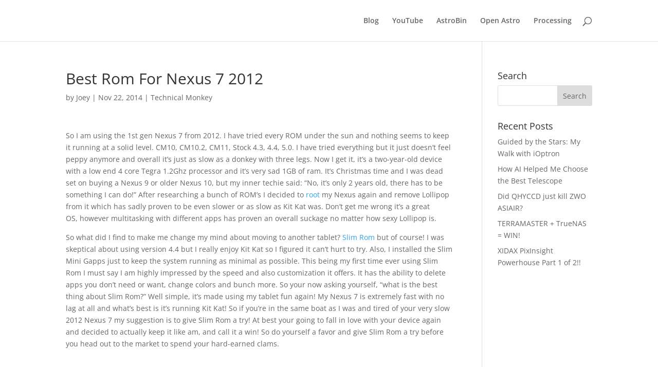

--- FILE ---
content_type: text/javascript
request_url: https://joeytroy.com/wp-content/uploads/wtfdivi/wp_footer.js?ver=1609431482
body_size: 47
content:
jQuery(function($){$('.et-social-icons:not(:has(.et-social-youtube))').append('<li class="et-social-icon et-social-youtube"><a href="https://www.youtube.com/channel/UCwVfH3q5NAPIiRu7Smy8HUQ" class="icon" alt="YouTube" aria-label="YouTube"><span>YouTube</span></a></li>&nbsp;');});jQuery(function($){$('.et-social-icon a, .et-extra-social-icon a').attr('target','_blank');});jQuery('#footer-info').html("\u00a9 2001-<span class=\"divibooster_year\"><\/span><script>jQuery(function($){$(\".divibooster_year\").text(new Date().getFullYear());});<\/script> joeytroy.com");jQuery(function($){});